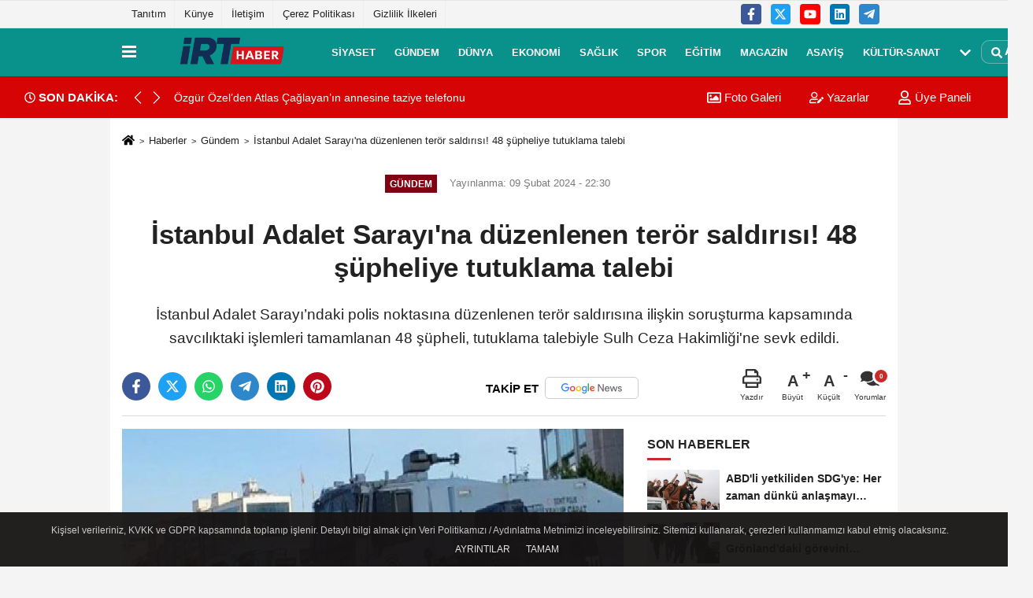

--- FILE ---
content_type: text/html; charset=UTF-8
request_url: https://www.irthaber.com/istanbul-adalet-sarayina-duzenlenen-teror-saldirisi-48-supheliye-tutuklama-talebi/55516/
body_size: 11361
content:
 <!DOCTYPE html> <html lang="tr-TR"><head> <meta name="format-detection" content="telephone=no"/> <meta id="meta-viewport" name="viewport" content="width=1200"> <meta charset="utf-8"> <title>İstanbul Adalet Sarayı’na düzenlenen terör saldırısı! 48 şüpheliye tutuklama talebi - Gündem - İRT HABER</title> <meta name="title" content="İstanbul Adalet Sarayı&#39;na düzenlenen terör saldırısı! 48 şüpheliye tutuklama talebi - Gündem - İRT HABER"> <meta name="description" content="İstanbul Adalet Sarayı&#39;ndaki polis noktasına düzenlenen terör saldırısına ilişkin soruşturma kapsamında savcılıktaki işlemleri tamamlanan 48 şüpheli,..."> <meta name="datePublished" content="2024-02-09T22:30:09+03:00"> <meta name="dateModified" content="2024-02-09T22:30:09+03:00"> <meta name="articleSection" content="news"> <link rel="canonical" href="https://www.irthaber.com/istanbul-adalet-sarayina-duzenlenen-teror-saldirisi-48-supheliye-tutuklama-talebi/55516/" /> <link rel="manifest" href="https://www.irthaber.com/manifest.json"> <meta name="robots" content="max-image-preview:large" /> <meta name="robots" content="max-snippet:160"> <link rel="amphtml" href="https://www.irthaber.com/amp/haber/istanbul-adalet-sarayina-duzenlenen-teror-saldirisi-48-supheliye-tutuklama-talebi/55516/"/> <link rel="image_src" type="image/jpeg" href="https://www.irthaber.com/images/haberler/2024/02/istanbul-adalet-sarayina-duzenlenen-teror-saldirisi-48-supheliye-tutuklama-talebi-47VekrWa.jpg"/> <meta http-equiv="content-language" content="tr"/> <meta name="content-language" content="tr"><meta name="apple-mobile-web-app-status-bar-style" content="#ebe7e6"><meta name="msapplication-navbutton-color" content="#ebe7e6"> <meta name="theme-color" content="#ebe7e6"/> <link rel="shortcut icon" type="image/x-icon" href="https://www.irthaber.com/favicon.ico"> <link rel="apple-touch-icon" href="https://www.irthaber.com/favicon.ico"> <meta property="og:site_name" content="https://www.irthaber.com" /> <meta property="og:type" content="article" /> <meta property="og:title" content="İstanbul Adalet Sarayı&#39;na düzenlenen terör saldırısı! 48 şüpheliye tutuklama talebi" /> <meta property="og:url" content="https://www.irthaber.com/istanbul-adalet-sarayina-duzenlenen-teror-saldirisi-48-supheliye-tutuklama-talebi/55516/" /> <meta property="og:description" content="İstanbul Adalet Sarayı&#39;ndaki polis noktasına düzenlenen terör saldırısına ilişkin soruşturma kapsamında savcılıktaki işlemleri tamamlanan 48 şüpheli, tutuklama talebiyle Sulh Ceza Hakimliği&#39;ne sevk edildi."/> <meta property="og:image" content="https://www.irthaber.com/images/haberler/2024/02/istanbul-adalet-sarayina-duzenlenen-teror-saldirisi-48-supheliye-tutuklama-talebi-47VekrWa.jpg" /> <meta property="og:locale" content="tr_TR" /> <meta property="og:image:width" content="641" /> <meta property="og:image:height" content="380" /> <meta property="og:image:alt" content="İstanbul Adalet Sarayı&#39;na düzenlenen terör saldırısı! 48 şüpheliye tutuklama talebi" /> <meta name="twitter:card" content="summary_large_image" /> <meta name="twitter:url" content="https://www.irthaber.com/istanbul-adalet-sarayina-duzenlenen-teror-saldirisi-48-supheliye-tutuklama-talebi/55516/" /> <meta name="twitter:title" content="İstanbul Adalet Sarayı&#39;na düzenlenen terör saldırısı! 48 şüpheliye tutuklama talebi" /> <meta name="twitter:description" content="İstanbul Adalet Sarayı&#39;ndaki polis noktasına düzenlenen terör saldırısına ilişkin soruşturma kapsamında savcılıktaki işlemleri tamamlanan 48 şüpheli, tutuklama talebiyle Sulh Ceza Hakimliği&#39;ne sevk edildi." /> <meta name="twitter:image:src" content="https://www.irthaber.com/images/haberler/2024/02/istanbul-adalet-sarayina-duzenlenen-teror-saldirisi-48-supheliye-tutuklama-talebi-47VekrWa.jpg" /> <meta name="twitter:domain" content="https://www.irthaber.com" /> <link rel="alternate" type="application/rss+xml" title="İstanbul Adalet Sarayı&#39;na düzenlenen terör saldırısı! 48 şüpheliye tutuklama talebi" href="https://www.irthaber.com/rss_gundem_14.xml"/> <script type="text/javascript"> var facebookApp = ''; var facebookAppVersion = 'v10.0'; var twitter_username = ''; var reklamtime = "10000"; var domainname = "https://www.irthaber.com"; var splashcookie = null; var splashtime = null;	var _TOKEN = "1cb76e1ac6e1c9fbc71a66a4abb16aa4"; </script><link rel="preload" as="style" href="https://www.irthaber.com/template/prime/assets/css/app.css?v=2025082410111720251006183339" /><link rel="stylesheet" type="text/css" media='all' href="https://www.irthaber.com/template/prime/assets/css/app.css?v=2025082410111720251006183339"/> <link rel="preload" as="script" href="https://www.irthaber.com/template/prime/assets/js/app.js?v=2025082410111720251006183339" /><script src="https://www.irthaber.com/template/prime/assets/js/app.js?v=2025082410111720251006183339"></script> <script src="https://www.irthaber.com/template/prime/assets/js/sticky.sidebar.js?v=2025082410111720251006183339"></script> <script src="https://www.irthaber.com/template/prime/assets/js/libs/swiper/swiper.js?v=2025082410111720251006183339" defer></script> <script src="https://www.irthaber.com/template/prime/assets/js/print.min.js?v=2025082410111720251006183339" defer></script> <script src="https://www.irthaber.com/reg-sw.js?v=2025082410111720251006183339" defer></script> <script data-schema="organization" type="application/ld+json"> { "@context": "https://schema.org", "@type": "Organization", "name": "İRT HABER", "url": "https://www.irthaber.com", "logo": { "@type": "ImageObject",	"url": "https://www.irthaber.com/images/genel/İRTHABER-1.png",	"width": 360, "height": 90}, "sameAs": [ "https://www.facebook.com/irthaber", "https://m.youtube.com/channel/UCNOKQaZ--UlgSy_arb_Xmiw", "https://twitter.com/irthaber", "", "https://www.Linkedin.com/", "https://www.xing.com", "" ] } </script> <script type="application/ld+json"> { "@context": "https://schema.org", "@type": "BreadcrumbList",	"@id": "https://www.irthaber.com/istanbul-adalet-sarayina-duzenlenen-teror-saldirisi-48-supheliye-tutuklama-talebi/55516/#breadcrumb", "itemListElement": [{ "@type": "ListItem", "position": 1, "item": { "@id": "https://www.irthaber.com", "name": "Ana Sayfa" } }, { "@type": "ListItem", "position": 2, "item": {"@id": "https://www.irthaber.com/gundem/","name": "Gündem" } }, { "@type": "ListItem", "position": 3, "item": { "@id": "https://www.irthaber.com/istanbul-adalet-sarayina-duzenlenen-teror-saldirisi-48-supheliye-tutuklama-talebi/55516/", "name": "İstanbul Adalet Sarayı&#39;na düzenlenen terör saldırısı! 48 şüpheliye tutuklama talebi" } }] } </script> <script type="application/ld+json">{ "@context": "https://schema.org", "@type": "NewsArticle",	"inLanguage":"tr-TR", "mainEntityOfPage": { "@type": "WebPage", "@id": "https://www.irthaber.com/istanbul-adalet-sarayina-duzenlenen-teror-saldirisi-48-supheliye-tutuklama-talebi/55516/" }, "headline": "İstanbul Adalet Sarayı&amp;#39;na düzenlenen terör saldırısı! 48 şüpheliye tutuklama talebi", "name": "İstanbul Adalet Sarayı&#39;na düzenlenen terör saldırısı! 48 şüpheliye tutuklama talebi", "articleBody": "İstanbul Adalet Sarayı&#39;ndaki polis noktasına düzenlenen terör saldırısına ilişkin soruşturma kapsamında savcılıktaki işlemleri tamamlanan 48 şüpheli, tutuklama talebiyle Sulh Ceza Hakimliği&#39;ne sevk edildi.Çağlayan&#39;daki İstanbul Adalet Sarayı önündeki polis kontrol noktasına silahla ateş açan terör örgütü DHKP/C üyesi 2 teröristin ölü ele geçirildiği, 1 vatandaşın hayatını kaybettiği ve 3&#39;ü polis 6 kişinin de yaralandığı olayla ilgili gözaltına alınan 96 kişi emniyetteki işlemlerinin ardından adliyeye sevk edilmişti. Etkisiz hale getirilen örgüt üyelerinin çantasından ve üzerlerinden 48 mermi, çok sayıda plastik kelepçe, biber gazı ve niteliği henüz belli olmayan bir düzenek ele geçirilmişti. Teröristlerin çantasından çıkan çok sayıda mermi, çok sayıdaki plastik kelepçe ve biber gazının bulunduğu fotoğraf paylaşıldı.", "articleSection": "Gündem",	"wordCount": 106,	"image": [{	"@type": "ImageObject",	"url": "https://www.irthaber.com/images/haberler/2024/02/istanbul-adalet-sarayina-duzenlenen-teror-saldirisi-48-supheliye-tutuklama-talebi-47VekrWa.jpg",	"height": 720,	"width": 1280 }], "datePublished": "2024-02-09T22:30:09+03:00", "dateModified": "2024-02-09T22:30:09+03:00", "genre": "news",	"isFamilyFriendly":"True",	"publishingPrinciples":"https://www.irthaber.com/gizlilik-ilkesi.html",	"thumbnailUrl": "https://www.irthaber.com/images/haberler/2024/02/istanbul-adalet-sarayina-duzenlenen-teror-saldirisi-48-supheliye-tutuklama-talebi-47VekrWa.jpg", "typicalAgeRange": "7-", "keywords": "",	"author": { "@type": "Person", "name": "İRT HABER",	"url": "https://www.irthaber.com/editor/irt-haber" }, "publisher": { "@type": "Organization", "name": "İRT HABER", "logo": { "@type": "ImageObject", "url": "https://www.irthaber.com/images/genel/İRTHABER-1.png", "width": 360, "height": 90 } }, "description": "İstanbul Adalet Sarayı&#39;ndaki polis noktasına düzenlenen terör saldırısına ilişkin soruşturma kapsamında savcılıktaki işlemleri tamamlanan 48 şüpheli, tutuklama talebiyle Sulh Ceza Hakimliği&#39;ne sevk edildi."
} </script><!-- Google tag (gtag.js) --><script async src="https://www.googletagmanager.com/gtag/js?id=G-79EHJ2179Z"></script><script> window.dataLayer = window.dataLayer || []; function gtag(){dataLayer.push(arguments);} gtag('js', new Date()); gtag('config', 'G-79EHJ2179Z');</script></head><body class=""> <div class="container position-relative"><div class="sabit-reklam fixed-reklam"><div class=" text-center" ><div align="center" class="" id="reklam"><!-- 160X600 --><ins class="adsbygoogle" style="display:block" data-ad-client="ca-pub-7872744974718944" data-ad-slot="4233292506" data-ad-format="auto" data-full-width-responsive="true"></ins><script> (adsbygoogle = window.adsbygoogle || []).push({});</script></div></div></div><div class="sabit-reklam sag-sabit fixed-reklam"><div class=" text-center" ><div align="center" class="" id="reklam"><!-- ESNEK YATAY --><ins class="adsbygoogle" style="display:block" data-ad-client="ca-pub-7872744974718944" data-ad-slot="1044856536" data-ad-format="auto" data-full-width-responsive="true"></ins><script> (adsbygoogle = window.adsbygoogle || []).push({});</script></div></div></div></div> <div class="container-fluid d-md-block d-none header-border"><div class="container d-md-block d-none"><div class="row"><div class="col-md-7"><ul class="nav text-12 float-left"> <li><a class="nav-link-top" href="Tanıtım" title="Tanıtım" >Tanıtım</a></li><li><a class="nav-link-top" href="https://www.irthaber.com/kunyemiz" title="Künye" >Künye</a></li><li><a class="nav-link-top" href="https://www.irthaber.com/irtibat-bilgileri" title="İletişim" >İletişim</a></li><li><a class="nav-link-top" href="https://www.irthaber.com/cerez-politikasi" title="Çerez Politikası" >Çerez Politikası</a></li><li><a class="nav-link-top" href="https://www.irthaber.com/gizlilik-politikasi" title="Gizlilik İlkeleri" >Gizlilik İlkeleri</a></li> </ul></div><div class="col-md-5"><div class="my-1 float-right"> <a href="https://www.facebook.com/irthaber" title="https://www.facebook.com/irthaber" target="_blank" rel="noopener" class="bg-facebook btn btn-icon-top rounded mr-2"><svg width="16" height="16" class="svg-wh"> <use xlink:href="https://www.irthaber.com/template/prime/assets/img/spritesvg.svg#facebook-f" /> </svg> </a> <a href="https://twitter.com/irthaber" title="https://twitter.com/irthaber" target="_blank" rel="noopener" class="bg-twitter btn btn-icon-top rounded mr-2"><svg width="16" height="16" class="svg-wh"> <use xlink:href="https://www.irthaber.com/template/prime/assets/img/spritesvg.svg#twitterx" /> </svg> </a> <a href="https://m.youtube.com/channel/UCNOKQaZ--UlgSy_arb_Xmiw" title="https://m.youtube.com/channel/UCNOKQaZ--UlgSy_arb_Xmiw" target="_blank" rel="noopener" class="bg-youtube btn btn-icon-top rounded mr-2"><svg width="16" height="16" class="svg-wh"> <use xlink:href="https://www.irthaber.com/template/prime/assets/img/spritesvg.svg#youtube" /> </svg> </a> <a href="https://www.Linkedin.com/" title="https://www.Linkedin.com/" target="_blank" rel="noopener" class="bg-linkedin btn btn-icon-top rounded mr-2"><svg width="16" height="16" class="svg-wh"> <use xlink:href="https://www.irthaber.com/template/prime/assets/img/spritesvg.svg#linkedin" /> </svg> </a> <a href="https://www.telegram.com" target="_blank" rel="noopener" class="bg-telegram btn btn-icon-top rounded mr-2" title="https://www.telegram.com"><svg width="16" height="16" class="svg-wh"> <use xlink:href="https://www.irthaber.com/template/prime/assets/img/spritesvg.svg#telegram" /> </svg> </a> </div></div> </div> </div></div> <div class="header-border"></div> <nav class="d-print-none navbar navbar-expand-lg bg-white align-items-center header box-shadow-menu"> <div class="container"><div class="menu" data-toggle="modal" data-target="#menu-aside" data-toggle-class="modal-open-aside"> <span class="menu-item"></span> <span class="menu-item"></span> <span class="menu-item"></span> </div> <a class="navbar-brand logo align-items-center" href="https://www.irthaber.com" title="İrthaber – Son Dakika, Güncel ve Tarafsız Türkiye Haberleri"><picture> <source data-srcset="https://www.irthaber.com/images/genel/İRTHABER-1.webp?v=2025082410111720251006183339" type="image/webp" class="img-fluid logoh"> <source data-srcset="https://www.irthaber.com/images/genel/İRTHABER-1.png?v=2025082410111720251006183339" type="image/jpeg" class="img-fluid logoh"> <img src="https://www.irthaber.com/images/genel/İRTHABER-1.png?v=2025082410111720251006183339" alt="Anasayfa" class="img-fluid logoh" width="100%" height="100%"></picture></a> <ul class="navbar-nav mr-auto font-weight-bolder nav-active-border bottom b-primary d-none d-md-flex"> <li class="nav-item text-uppercase"><a class="nav-link text-uppercase" href="https://www.irthaber.com/siyaset/" title="Siyaset" >Siyaset</a></li><li class="nav-item text-uppercase"><a class="nav-link text-uppercase" href="https://www.irthaber.com/gundem/" title="Gündem" >Gündem</a></li><li class="nav-item text-uppercase"><a class="nav-link text-uppercase" href="https://www.irthaber.com/dunya/" title="Dünya" >Dünya</a></li><li class="nav-item text-uppercase"><a class="nav-link text-uppercase" href="https://www.irthaber.com/ekonomi/" title="Ekonomi" >Ekonomi</a></li><li class="nav-item text-uppercase"><a class="nav-link text-uppercase" href="https://www.irthaber.com/saglik/" title="Sağlık" >Sağlık</a></li><li class="nav-item text-uppercase"><a class="nav-link text-uppercase" href="https://www.irthaber.com/spor/" title="Spor" >Spor</a></li><li class="nav-item text-uppercase"><a class="nav-link text-uppercase" href="https://www.irthaber.com/egitim/" title="Eğitim" >Eğitim</a></li><li class="nav-item text-uppercase"><a class="nav-link text-uppercase" href="https://www.irthaber.com/magazin/" title="Magazin" >Magazin</a></li><li class="nav-item text-uppercase"><a class="nav-link text-uppercase" href="https://www.irthaber.com/asayis/" title="Asayiş" >Asayiş</a></li><li class="nav-item text-uppercase"><a class="nav-link text-uppercase" href="https://www.irthaber.com/kultur-sanat/" title="Kültür-Sanat" >Kültür-Sanat</a></li> <li class="nav-item dropdown dropdown-hover"> <a title="tümü" href="#" class="nav-link text-uppercase"><svg width="16" height="16" class="svg-bl text-16"><use xlink:href="https://www.irthaber.com/template/prime/assets/img/sprite.svg#chevron-down"></use></svg></a> <div class="dropdown-menu px-2 py-2"> <a class="d-block p-1 text-nowrap nav-link" href="https://www.irthaber.com/bilim-teknoloji/" title="Bilim-Teknoloji">Bilim-Teknoloji</a> <a class="d-block p-1 text-nowrap nav-link" href="https://www.irthaber.com/yasam/" title="Yaşam">Yaşam</a> </div> </li> </ul> <ul class="navbar-nav ml-auto align-items-center font-weight-bolder"> <li class="nav-item"><a href="javascript:;" data-toggle="modal" data-target="#search-box" class="search-button nav-link py-1" title="Arama"><svg class="svg-bl" width="14" height="18"> <use xlink:href="https://www.irthaber.com/template/prime/assets/img/spritesvg.svg#search" /> </svg> <span> Ara</span></a></li> </ul> </div></nav></header><div class="container-fluid d-md-block sondakika-bg d-print-none"> <div class="row py-s px-3"> <div class="col-md-5"> <div class="d-flex justify-content-between align-items-center"> <div class="font-weight-bold mr-3 text-nowrap d-none d-md-block text-16 "><svg class="svg-wh-2xx" width="14" height="14"><use xlink:href="https://www.irthaber.com/template/prime/assets/img/sprite.svg#clock"></use></svg> SON DAKİKA:</div> <div class="sondakika"> <div class="swiper-container last-minute"> <div class="swiper-wrapper"> <div class="swiper-slide"> <a href="https://www.irthaber.com/ozgur-ozelden-atlas-caglayanin-annesine-taziye-telefonu/81306/" title="Özgür Özel’den Atlas Çağlayan’ın annesine taziye telefonu" class="d-flex align-items-center text-nowrap text-14"> <div class="text-nowrap last-minute-text">Özgür Özel’den Atlas Çağlayan’ın annesine taziye telefonu</div> </a> </div> <div class="swiper-slide"> <a href="https://www.irthaber.com/cukurovadan-erbile-direkt-ucus-mujdesi/81271/" title="Çukurova’dan Erbil’e direkt uçuş müjdesi" class="d-flex align-items-center text-nowrap text-14"> <div class="text-nowrap last-minute-text">Çukurova’dan Erbil’e direkt uçuş müjdesi</div> </a> </div> <div class="swiper-slide"> <a href="https://www.irthaber.com/mehmet-simsek-new-york-temaslarini-tamamladi/81222/" title="Mehmet Şimşek, New York temaslarını tamamladı" class="d-flex align-items-center text-nowrap text-14"> <div class="text-nowrap last-minute-text">Mehmet Şimşek, New York temaslarını tamamladı</div> </a> </div> <div class="swiper-slide"> <a href="https://www.irthaber.com/gabarda-rekor-uretim-gunluk-81-bin-varil-petrol/81216/" title="Gabar'da rekor üretim: Günlük 81 bin varil petrol" class="d-flex align-items-center text-nowrap text-14"> <div class="text-nowrap last-minute-text">Gabar'da rekor üretim: Günlük 81 bin varil petrol</div> </a> </div> </div> <div class="swiper-button-next"><svg width="18" height="18"><use xlink:href="https://www.irthaber.com/template/prime/assets/img/sprite.svg#chevron-right"></use></svg></div> <div class="swiper-button-prev"><svg width="18" height="18"><use xlink:href="https://www.irthaber.com/template/prime/assets/img/sprite.svg#chevron-left"></use></svg></div> </div> </div> </div> </div> <div class="col-md-7 d-none d-md-block"> <div class="text-right text-16"> <a href="https://www.irthaber.com/foto-galeri/" class="px-3" title="Foto Galeri" ><svg class="svg-whss" width="18" height="18"> <use xlink:href="https://www.irthaber.com/template/prime/assets/img/sprite.svg#image" /> </svg> Foto Galeri</a> <a href="https://www.irthaber.com/kose-yazarlari/" class="px-3" title="Köşe Yazarları" ><svg class="svg-whss" width="18" height="18"> <use xlink:href="https://www.irthaber.com/template/prime/assets/img/sprite.svg#user-edit" /> </svg> Yazarlar</a> <a class="px-3" href="https://www.irthaber.com/kullanici-girisi/" ><svg class="svg-whss" width="18" height="18"> <use xlink:href="https://www.irthaber.com/template/prime/assets/img/sprite.svg#user" /> </svg> Üye Paneli</a> </div> </div> </div></div> <div class="fixed-share bg-white box-shadow is-hidden align-items-center d-flex post-tools px-3"> <span class="bg-facebook post-share share-link" onClick="ShareOnFacebook('https://www.irthaber.com/istanbul-adalet-sarayina-duzenlenen-teror-saldirisi-48-supheliye-tutuklama-talebi/55516/');return false;" title="facebook"><svg width="18" height="18" class="svg-wh"><use xlink:href="https://www.irthaber.com/template/prime/assets/img/sprite.svg?v=1#facebook-f"></use></svg> </span> <span class="bg-twitter post-share share-link" onClick="ShareOnTwitter('https://www.irthaber.com/istanbul-adalet-sarayina-duzenlenen-teror-saldirisi-48-supheliye-tutuklama-talebi/55516/', 'tr', '', 'İstanbul Adalet Sarayı’na düzenlenen terör saldırısı! 48 şüpheliye tutuklama talebi')" title="twitter"><svg width="18" height="18" class="svg-wh"><use xlink:href="https://www.irthaber.com/template/prime/assets/img/sprite.svg?v=1#twitterx"></use></svg></span> <a rel="noopener" class="bg-whatsapp post-share share-link" href="https://api.whatsapp.com/send?text=İstanbul Adalet Sarayı’na düzenlenen terör saldırısı! 48 şüpheliye tutuklama talebi https://www.irthaber.com/istanbul-adalet-sarayina-duzenlenen-teror-saldirisi-48-supheliye-tutuklama-talebi/55516/" title="whatsapp"><svg width="18" height="18" class="svg-wh"><use xlink:href="https://www.irthaber.com/template/prime/assets/img/sprite.svg?v=1#whatsapp"></use></svg></a> <a target="_blank" rel="noopener" class="bg-telegram post-share share-link" href="https://t.me/share/url?url=https://www.irthaber.com/istanbul-adalet-sarayina-duzenlenen-teror-saldirisi-48-supheliye-tutuklama-talebi/55516/&text=İstanbul Adalet Sarayı’na düzenlenen terör saldırısı! 48 şüpheliye tutuklama talebi" title="telegram"><svg width="18" height="18" class="svg-wh"><use xlink:href="https://www.irthaber.com/template/prime/assets/img/sprite.svg?v=1#telegram"></use></svg></a> <a target="_blank" rel="noopener" class="bg-linkedin post-share share-link" href="https://www.linkedin.com/shareArticle?url=https://www.irthaber.com/istanbul-adalet-sarayina-duzenlenen-teror-saldirisi-48-supheliye-tutuklama-talebi/55516/" title="linkedin"><svg width="18" height="18" class="svg-wh"><use xlink:href="https://www.irthaber.com/template/prime/assets/img/sprite.svg?v=1#linkedin"></use></svg></a> <a target="_blank" rel="noopener" class="bg-pinterest post-share share-link" href="https://pinterest.com/pin/create/button/?url=https://www.irthaber.com/istanbul-adalet-sarayina-duzenlenen-teror-saldirisi-48-supheliye-tutuklama-talebi/55516/&media=https://www.irthaber.com/images/haberler/2024/02/istanbul-adalet-sarayina-duzenlenen-teror-saldirisi-48-supheliye-tutuklama-talebi-47VekrWa.jpg&description=İstanbul Adalet Sarayı’na düzenlenen terör saldırısı! 48 şüpheliye tutuklama talebi" title="pinterest"><svg width="18" height="18" class="svg-wh"><use xlink:href="https://www.irthaber.com/template/prime/assets/img/sprite.svg?v=1#pinterest"></use></svg></a> <div class="ml-auto d-flex align-items-center"> <a href="javascript:;" class="font-buyut text-muted text-center font-button plus mr-2"> <span>A</span> <div class="text-10 font-weight-normal">Büyüt</div> </a> <a href="javascript:;" class="font-kucult text-muted text-center font-button mr-2"> <span>A</span> <div class="text-10 font-weight-normal">Küçült</div> </a> <a href="javascript:;" class="text-muted text-center position-relative scroll-go" data-scroll="yorumlar-55516" data-count="0"> <svg class="svg-gr" width="24" height="24"><use xlink:href="https://www.irthaber.com/template/prime/assets/img/sprite.svg?v=1#comments" /></svg> <div class="text-10">Yorumlar</div> </a> </div> </div> <div class="print-body" id="print-55516"> <div class="container py-1 bg-white"> <nav aria-label="breadcrumb"> <ol class="breadcrumb justify-content-left"> <li class="breadcrumb-item"><a href="https://www.irthaber.com" title="Ana Sayfa"><svg class="svg-br-2" width="16" height="16"><use xlink:href="https://www.irthaber.com/template/prime/assets/img/sprite.svg?v=1#home" /></svg></a></li> <li class="breadcrumb-item"><a href="https://www.irthaber.com/arsiv/" title="Arşiv">Haberler</a></li> <li class="breadcrumb-item"><a href="https://www.irthaber.com/gundem/" title="Gündem">Gündem</a></li> <li class="breadcrumb-item active d-md-block d-none" aria-current="page"><a href="https://www.irthaber.com/istanbul-adalet-sarayina-duzenlenen-teror-saldirisi-48-supheliye-tutuklama-talebi/55516/" title="İstanbul Adalet Sarayı&#39;na düzenlenen terör saldırısı! 48 şüpheliye tutuklama talebi">İstanbul Adalet Sarayı&#39;na düzenlenen terör saldırısı! 48 şüpheliye tutuklama talebi</a></li> </ol> </nav> <div id="haberler"> <div class="haber-kapsa print-body" id="print-55516"> <div class="news-start"> <article id="haber-55516"> <div class="text-md-center" > <div class="text-muted text-sm py-2 d-md-flex align-items-center justify-content-center"> <div class="badge badge-lg text-uppercase bg-primary mr-3 my-2 " style="background:#800313 !important;"> Gündem </div> <div class="d-md-block text-12 text-fade"><svg class="svg-gr-2 d-none" width="14" height="14"><use xlink:href="https://www.irthaber.com/template/prime/assets/img/sprite.svg?v=1#clock"></use></svg> Yayınlanma: 09 Şubat 2024 - 22:30 </div> <div class="text-12 ml-md-3 text-fade"> </div> </div> <h1 class="text-36 post-title my-2 py-2 font-weight-bold"> İstanbul Adalet Sarayı&#39;na düzenlenen terör saldırısı! 48 şüpheliye tutuklama talebi </h1> <h2 class="text-2222 mb-0 my-2 py-2 font-weight-normal">İstanbul Adalet Sarayı’ndaki polis noktasına düzenlenen terör saldırısına ilişkin soruşturma kapsamında savcılıktaki işlemleri tamamlanan 48 şüpheli, tutuklama talebiyle Sulh Ceza Hakimliği'ne sevk edildi.</h2> <div class="text-muted text-sm py-2 d-md-none align-items-center d-flex text-nowrap"> <div class="badge badge-lg text-uppercase bg-primary mr-3"> Gündem </div> <div class="text-12"> 09 Şubat 2024 - 22:30 </div> <div class="ml-3 d-none d-md-block text-12"> </div> </div> <div class="fix-socials_btm d-flex d-md-none"> <div class="post-tools"> <a rel="noopener" class="post-share share-link" href="https://www.irthaber.com" title="Ana Sayfa"><svg width="18" height="18" class="svg-wh"><use xlink:href="https://www.irthaber.com/template/prime/assets/img/sprite.svg?v=1#home"></use></svg></a> <span class="bg-facebook post-share share-link" onClick="ShareOnFacebook('https://www.irthaber.com/istanbul-adalet-sarayina-duzenlenen-teror-saldirisi-48-supheliye-tutuklama-talebi/55516/');return false;" title="facebook"><svg width="18" height="18" class="svg-wh"><use xlink:href="https://www.irthaber.com/template/prime/assets/img/sprite.svg?v=1#facebook-f"></use></svg> </span> <span class="bg-twitter post-share share-link" onClick="ShareOnTwitter('https://www.irthaber.com/istanbul-adalet-sarayina-duzenlenen-teror-saldirisi-48-supheliye-tutuklama-talebi/55516/', 'tr', '', 'İstanbul Adalet Sarayı’na düzenlenen terör saldırısı! 48 şüpheliye tutuklama talebi')" title="twitter"><svg width="18" height="18" class="svg-wh"><use xlink:href="https://www.irthaber.com/template/prime/assets/img/sprite.svg?v=1#twitterx"></use></svg> </span> <a target="_blank" rel="noopener" class="bg-whatsapp post-share share-link" href="https://api.whatsapp.com/send?text=İstanbul Adalet Sarayı’na düzenlenen terör saldırısı! 48 şüpheliye tutuklama talebi https://www.irthaber.com/istanbul-adalet-sarayina-duzenlenen-teror-saldirisi-48-supheliye-tutuklama-talebi/55516/" title="whatsapp"><svg width="18" height="18" class="svg-wh"><use xlink:href="https://www.irthaber.com/template/prime/assets/img/sprite.svg?v=1#whatsapp"></use></svg></a> <a target="_blank" rel="noopener" class="bg-telegram post-share share-link" href="https://t.me/share/url?url=https://www.irthaber.com/istanbul-adalet-sarayina-duzenlenen-teror-saldirisi-48-supheliye-tutuklama-talebi/55516/&text=İstanbul Adalet Sarayı’na düzenlenen terör saldırısı! 48 şüpheliye tutuklama talebi" title="telegram"><svg width="18" height="18" class="svg-wh"><use xlink:href="https://www.irthaber.com/template/prime/assets/img/sprite.svg?v=1#telegram"></use></svg></a> <a target="_blank" rel="noopener" class="bg-linkedin post-share share-link" href="https://www.linkedin.com/shareArticle?url=https://www.irthaber.com/istanbul-adalet-sarayina-duzenlenen-teror-saldirisi-48-supheliye-tutuklama-talebi/55516/" title="linkedin"><svg width="18" height="18" class="svg-wh"><use xlink:href="https://www.irthaber.com/template/prime/assets/img/sprite.svg?v=1#linkedin"></use></svg></a> <a target="_blank" rel="noopener" class="bg-pinterest post-share share-link" href="https://pinterest.com/pin/create/button/?url=https://www.irthaber.com/istanbul-adalet-sarayina-duzenlenen-teror-saldirisi-48-supheliye-tutuklama-talebi/55516/&media=https://www.irthaber.com/images/haberler/2024/02/istanbul-adalet-sarayina-duzenlenen-teror-saldirisi-48-supheliye-tutuklama-talebi-47VekrWa.jpg&description=İstanbul Adalet Sarayı’na düzenlenen terör saldırısı! 48 şüpheliye tutuklama talebi" title="pinterest"><svg width="18" height="18" class="svg-wh"><use xlink:href="https://www.irthaber.com/template/prime/assets/img/sprite.svg?v=1#pinterest"></use></svg></a> <div class="ml-5 ml-auto d-flex align-items-center"> <a href="javascript:;" class="text-muted text-center position-relative scroll-go d-md-inline-block " data-scroll="yorumlar-55516" data-count="0"> <svg class="svg-gr" width="24" height="24"><use xlink:href="https://www.irthaber.com/template/prime/assets/img/sprite.svg?v=1#comments" /></svg> <div class="text-10">Yorumlar</div> </a> </div> </div></div> <div class="post-tools my-3 d-flex d-print-none flex-scroll flex-wrap"> <span class="bg-facebook post-share share-link" onClick="ShareOnFacebook('https://www.irthaber.com/istanbul-adalet-sarayina-duzenlenen-teror-saldirisi-48-supheliye-tutuklama-talebi/55516/');return false;" title="facebook"><svg width="18" height="18" class="svg-wh"><use xlink:href="https://www.irthaber.com/template/prime/assets/img/sprite.svg?v=1#facebook-f"></use></svg> </span> <span class="bg-twitter post-share share-link" onClick="ShareOnTwitter('https://www.irthaber.com/istanbul-adalet-sarayina-duzenlenen-teror-saldirisi-48-supheliye-tutuklama-talebi/55516/', 'tr', '', 'İstanbul Adalet Sarayı’na düzenlenen terör saldırısı! 48 şüpheliye tutuklama talebi')" title="twitter"><svg width="18" height="18" class="svg-wh"><use xlink:href="https://www.irthaber.com/template/prime/assets/img/sprite.svg?v=1#twitterx"></use></svg> </span> <a target="_blank" rel="noopener" class="bg-whatsapp post-share share-link" href="https://api.whatsapp.com/send?text=İstanbul Adalet Sarayı’na düzenlenen terör saldırısı! 48 şüpheliye tutuklama talebi https://www.irthaber.com/istanbul-adalet-sarayina-duzenlenen-teror-saldirisi-48-supheliye-tutuklama-talebi/55516/" title="whatsapp"><svg width="18" height="18" class="svg-wh"><use xlink:href="https://www.irthaber.com/template/prime/assets/img/sprite.svg?v=1#whatsapp"></use></svg></a> <a target="_blank" rel="noopener" class="bg-telegram post-share share-link" href="https://t.me/share/url?url=https://www.irthaber.com/istanbul-adalet-sarayina-duzenlenen-teror-saldirisi-48-supheliye-tutuklama-talebi/55516/&text=İstanbul Adalet Sarayı’na düzenlenen terör saldırısı! 48 şüpheliye tutuklama talebi" title="telegram"><svg width="18" height="18" class="svg-wh"><use xlink:href="https://www.irthaber.com/template/prime/assets/img/sprite.svg?v=1#telegram"></use></svg></a> <a target="_blank" rel="noopener" class="bg-linkedin post-share share-link" href="https://www.linkedin.com/shareArticle?url=https://www.irthaber.com/istanbul-adalet-sarayina-duzenlenen-teror-saldirisi-48-supheliye-tutuklama-talebi/55516/" title="linkedin"><svg width="18" height="18" class="svg-wh"><use xlink:href="https://www.irthaber.com/template/prime/assets/img/sprite.svg?v=1#linkedin"></use></svg></a> <a target="_blank" rel="noopener" class="bg-pinterest post-share share-link" href="https://pinterest.com/pin/create/button/?url=https://www.irthaber.com/istanbul-adalet-sarayina-duzenlenen-teror-saldirisi-48-supheliye-tutuklama-talebi/55516/&media=https://www.irthaber.com/images/haberler/2024/02/istanbul-adalet-sarayina-duzenlenen-teror-saldirisi-48-supheliye-tutuklama-talebi-47VekrWa.jpg&description=İstanbul Adalet Sarayı’na düzenlenen terör saldırısı! 48 şüpheliye tutuklama talebi" title="pinterest"><svg width="18" height="18" class="svg-wh"><use xlink:href="https://www.irthaber.com/template/prime/assets/img/sprite.svg?v=1#pinterest"></use></svg></a> <a rel="noopener" href="https://news.google.com/publications/CAAqBwgKMOGcsgsw7rfJAw?hl=tr&gl=TR&ceid=TR%3Atr" target="_blank" class="float-right googlenewsm-btn" title="TAKİP ET"><span>TAKİP ET</span><img src="https://www.irthaber.com/images/template/google-news.svg" alt="TAKİP ET" width="110" height="28"></a> <div class="ml-5 ml-auto d-flex align-items-center"> <a href="javascript:;" class="text-muted text-center mr-4 printer d-none d-md-inline-block" name="print55516" id="55516" title="Yazdır"> <svg class="svg-gr" width="24" height="24"><use xlink:href="https://www.irthaber.com/template/prime/assets/img/sprite.svg?v=1#print" /></svg> <div class="text-10">Yazdır</div> </a> <a href="javascript:;" class="font-buyut text-muted text-center font-button plus mr-2"> <span>A</span> <div class="text-10 font-weight-normal">Büyüt</div> </a> <a href="javascript:;" class="font-kucult text-muted text-center font-button mr-2"> <span>A</span> <div class="text-10 font-weight-normal">Küçült</div> </a> <a href="javascript:;" class="text-muted text-center position-relative scroll-go d-none d-md-inline-block " data-scroll="yorumlar-55516" data-count="0"> <svg class="svg-gr" width="24" height="24"><use xlink:href="https://www.irthaber.com/template/prime/assets/img/sprite.svg?v=1#comments" /></svg> <div class="text-10">Yorumlar</div> </a> </div> </div> </div> <div class="border-bottom my-3"></div> <div class="row"> <div class="col-md-8"> <div class="lazy mb-4 responsive-image"> <a href="https://www.irthaber.com/images/haberler/2024/02/istanbul-adalet-sarayina-duzenlenen-teror-saldirisi-48-supheliye-tutuklama-talebi-47VekrWa.jpg" title="İstanbul Adalet Sarayı’na düzenlenen terör saldırısı! 48 şüpheliye tutuklama talebi"><img src="https://www.irthaber.com/template/prime/assets/img/641x380.jpg?v=2025082410111720251006183339" data-src="https://www.irthaber.com/images/haberler/2024/02/istanbul-adalet-sarayina-duzenlenen-teror-saldirisi-48-supheliye-tutuklama-talebi-47VekrWa.jpg" width="1280" height="720" alt="İstanbul Adalet Sarayı’na düzenlenen terör saldırısı! 48 şüpheliye tutuklama talebi" class="img-fluid lazy"/></a> </div> <div class="post-body my-3"> <div class=" text-center" ><div align="center" class="mb15" id="reklam"><script async src="https://pagead2.googlesyndication.com/pagead/js/adsbygoogle.js?client=ca-pub-7872744974718944" crossorigin="anonymous"></script></div></div> <div class="detay" property="articleBody">
İstanbul Adalet Sarayı’ndaki polis noktasına düzenlenen terör saldırısına ilişkin soruşturma kapsamında savcılıktaki işlemleri tamamlanan 48 şüpheli, tutuklama talebiyle Sulh Ceza Hakimliği'ne sevk edildi.</p><div><div><img src="https://image.milimaj.com/i/milliyet/75/770x0/65c65e9df974e2765d47e93b.jpg"/></img></div></div></p>Çağlayan'daki İstanbul Adalet Sarayı önündeki polis kontrol noktasına silahla ateş açan terör örgütü DHKP/C üyesi 2 teröristin ölü ele geçirildiği, 1 vatandaşın hayatını kaybettiği ve 3'ü polis 6 kişinin de yaralandığı olayla ilgili gözaltına alınan 96 kişi emniyetteki işlemlerinin ardından adliyeye sevk edilmişti. Etkisiz hale getirilen örgüt üyelerinin çantasından ve üzerlerinden 48 mermi, çok sayıda plastik kelepçe, biber gazı ve niteliği henüz belli olmayan bir düzenek ele geçirilmişti. Teröristlerin çantasından çıkan çok sayıda mermi, çok sayıdaki plastik kelepçe ve biber gazının bulunduğu fotoğraf paylaşıldı.</p> </div> <div class=" text-center" ><div align="center" class="mb15" id="reklam"><!-- ESNEK YATAY --><ins class="adsbygoogle" style="display:block" data-ad-client="ca-pub-7872744974718944" data-ad-slot="1044856536" data-ad-format="auto" data-full-width-responsive="true"></ins><script> (adsbygoogle = window.adsbygoogle || []).push({});</script></div></div> </div> <div class="my-3 py-1 d-print-none commenttab" id="yorumlar-55516"> <div class="b-t"> <div class="nav-active-border b-primary top"> <ul class="nav font-weight-bold align-items-center" id="myTab" role="tablist"> <li class="nav-item" role="tab" aria-selected="false"> <a class="nav-link py-3 active" id="comments-tab-55516" data-toggle="tab" href="#comments-55516"><span class="d-md-block text-16">YORUMLAR</span></a> </li> </ul> </div> </div> <div class="tab-content"> <div class="tab-pane show active" id="comments-55516"> <div class="my-3"> <div class="commentResult"></div> <form class="contact_form commentstyle" action="" onsubmit="return tumeva.commentSubmit(this)" name="yorum"> <div class="reply my-2" id="kim" style="display:none;"><strong> <span></span> </strong> adlı kullanıcıya cevap <a href="#" class="notlikeid reply-comment-cancel">x</a> </div> <div class="form-group"> <textarea onkeyup="textCounterJS(this.form.Yorum,this.form.remLensoz,1000);" id="yorum" type="text" minlength="10" name="Yorum" required="required" class="form-control pb-4" placeholder="Kanunlara aykırı, konuyla ilgisi olmayan, küfür içeren yorumlar onaylanmamaktadır.IP adresiniz kaydedilmektedir."></textarea> <label for="remLensoz"> <input autocomplete="off" class="commentbgr text-12 border-0 py-2 px-1" readonly id="remLensoz" name="remLensoz" type="text" maxlength="3" value="2000 karakter"/> </label> <script type="text/javascript"> function textCounterJS(field, cntfield, maxlimit) { if (field.value.length > maxlimit) field.value = field.value.substring(0, maxlimit); else cntfield.value = (maxlimit - field.value.length).toString().concat(' karakter'); } </script> </div> <div class="row"> <div class="col-md-6"> <div class="form-group"> <input autocomplete="off" type="text" maxlength="75" name="AdSoyad" class="form-control" id="adsoyad" required placeholder="Ad / Soyad"> </div> </div> <div class="col-md-6"> <div class="form-group"> <input autocomplete="off" type="email" maxlength="120" name="Email" required class="form-control" id="email" placeholder="Email"> </div> </div> </div> <input type="hidden" name="Baglanti" value="0" class="YorumId"/> <input type="hidden" name="Durum" value="YorumGonder"/> <input type="hidden" name="VeriId" value="55516"/> <input type="hidden" name="Tip" value="1"/> <input type="hidden" name="show" value="20260118"/> <input type="hidden" name="token" value="1cb76e1ac6e1c9fbc71a66a4abb16aa4"> <button id="send" type="submit" class="text-14 btn btn-sm btn-primary px-4 font-weight-bold"> Gönder</button> </form> </div> <!-- yorumlar --> </div> </div></div> <div class="heading d-print-none py-3">İlginizi Çekebilir</div><div class="row row-sm list-grouped d-print-none"> <div class="col-md-6"> <div class="list-item block"> <a href="https://www.irthaber.com/abdli-yetkiliden-sdgye-her-zaman-dunku-anlasmayi-kabul-ediyorsunuz/81319/" title="ABD'li yetkiliden SDG'ye: Her zaman dünkü anlaşmayı kabul ediyorsunuz"><picture> <source data-srcset="https://www.irthaber.com/images/haberler/2026/01/t_abdli-yetkiliden-sdgye-her-zaman-dunku-anlasmayi-kabul-ediyorsunuz-MnWRbjDS.jpg" type="image/webp" class="img-fluid"> <source data-srcset="https://www.irthaber.com/images/haberler/2026/01/t_abdli-yetkiliden-sdgye-her-zaman-dunku-anlasmayi-kabul-ediyorsunuz-MnWRbjDS.jpg" type="image/jpeg" class="img-fluid"> <img src="https://www.irthaber.com/template/prime/assets/img/313x170.jpg?v=2025082410111720251006183339" data-src="https://www.irthaber.com/images/haberler/2026/01/t_abdli-yetkiliden-sdgye-her-zaman-dunku-anlasmayi-kabul-ediyorsunuz-MnWRbjDS.jpg" alt="ABD'li yetkiliden SDG'ye: Her zaman dünkü anlaşmayı kabul ediyorsunuz" class="img-fluid lazy maxh3" width="384" height="208"></picture></a> <div class="list-content"> <div class="list-body h-2x"><a href="https://www.irthaber.com/abdli-yetkiliden-sdgye-her-zaman-dunku-anlasmayi-kabul-ediyorsunuz/81319/" title="ABD'li yetkiliden SDG'ye: Her zaman dünkü anlaşmayı kabul ediyorsunuz" class="list-title mt-1">ABD'li yetkiliden SDG'ye: Her zaman dünkü anlaşmayı kabul ediyorsunuz</a> </div> </div> </div> </div> <div class="col-md-6"> <div class="list-item block"> <a href="https://www.irthaber.com/corumda-korkunc-olay-yasli-cift-evlerinde-olu-bulundu/81311/" title="Çorum'da korkunç olay. Yaşlı çift evlerinde ölü bulundu"><picture> <source data-srcset="https://www.irthaber.com/images/haberler/2026/01/t_corumda-korkunc-olay-yasli-cift-evlerinde-olu-bulundu-IqZyKMna.jpg" type="image/webp" class="img-fluid"> <source data-srcset="https://www.irthaber.com/images/haberler/2026/01/t_corumda-korkunc-olay-yasli-cift-evlerinde-olu-bulundu-IqZyKMna.jpg" type="image/jpeg" class="img-fluid"> <img src="https://www.irthaber.com/template/prime/assets/img/313x170.jpg?v=2025082410111720251006183339" data-src="https://www.irthaber.com/images/haberler/2026/01/t_corumda-korkunc-olay-yasli-cift-evlerinde-olu-bulundu-IqZyKMna.jpg" alt="Çorum'da korkunç olay. Yaşlı çift evlerinde ölü bulundu" class="img-fluid lazy maxh3" width="384" height="208"></picture></a> <div class="list-content"> <div class="list-body h-2x"><a href="https://www.irthaber.com/corumda-korkunc-olay-yasli-cift-evlerinde-olu-bulundu/81311/" title="Çorum'da korkunç olay. Yaşlı çift evlerinde ölü bulundu" class="list-title mt-1">Çorum'da korkunç olay. Yaşlı çift evlerinde ölü bulundu</a> </div> </div> </div> </div> <div class="col-md-6"> <div class="list-item block"> <a href="https://www.irthaber.com/mardinde-kar-yagisi-etkili-oluyor/81308/" title="Mardin’de kar yağışı etkili oluyor"><picture> <source data-srcset="https://www.irthaber.com/images/haberler/2026/01/t_mardinde-kar-yagisi-etkili-oluyor-bawTga13.jpg" type="image/webp" class="img-fluid"> <source data-srcset="https://www.irthaber.com/images/haberler/2026/01/t_mardinde-kar-yagisi-etkili-oluyor-bawTga13.jpg" type="image/jpeg" class="img-fluid"> <img src="https://www.irthaber.com/template/prime/assets/img/313x170.jpg?v=2025082410111720251006183339" data-src="https://www.irthaber.com/images/haberler/2026/01/t_mardinde-kar-yagisi-etkili-oluyor-bawTga13.jpg" alt="Mardin’de kar yağışı etkili oluyor" class="img-fluid lazy maxh3" width="384" height="208"></picture></a> <div class="list-content"> <div class="list-body h-2x"><a href="https://www.irthaber.com/mardinde-kar-yagisi-etkili-oluyor/81308/" title="Mardin’de kar yağışı etkili oluyor" class="list-title mt-1">Mardin’de kar yağışı etkili oluyor</a> </div> </div> </div> </div> <div class="col-md-6"> <div class="list-item block"> <a href="https://www.irthaber.com/uc-ay-once-evlenen-helinin-supheli-olumu-kocasi-gozaltinda/81298/" title="Üç ay önce evlenen Helin'in şüpheli ölümü. Kocası gözaltında"><picture> <source data-srcset="https://www.irthaber.com/images/haberler/2026/01/t_uc-ay-once-evlenen-helinin-supheli-olumu-kocasi-gozaltinda-luDf2pXu.jpg" type="image/webp" class="img-fluid"> <source data-srcset="https://www.irthaber.com/images/haberler/2026/01/t_uc-ay-once-evlenen-helinin-supheli-olumu-kocasi-gozaltinda-luDf2pXu.jpg" type="image/jpeg" class="img-fluid"> <img src="https://www.irthaber.com/template/prime/assets/img/313x170.jpg?v=2025082410111720251006183339" data-src="https://www.irthaber.com/images/haberler/2026/01/t_uc-ay-once-evlenen-helinin-supheli-olumu-kocasi-gozaltinda-luDf2pXu.jpg" alt="Üç ay önce evlenen Helin'in şüpheli ölümü. Kocası gözaltında" class="img-fluid lazy maxh3" width="384" height="208"></picture></a> <div class="list-content"> <div class="list-body h-2x"><a href="https://www.irthaber.com/uc-ay-once-evlenen-helinin-supheli-olumu-kocasi-gozaltinda/81298/" title="Üç ay önce evlenen Helin'in şüpheli ölümü. Kocası gözaltında" class="list-title mt-1">Üç ay önce evlenen Helin'in şüpheli ölümü. Kocası gözaltında</a> </div> </div> </div> </div> </div></div> <div class="col-md-4 d-print-none sidebar55516"><div class="heading my-2">Son Haberler</div> <div class="list-grid"> <a href="https://www.irthaber.com/abdli-yetkiliden-sdgye-her-zaman-dunku-anlasmayi-kabul-ediyorsunuz/81319/" title="ABD'li yetkiliden SDG'ye: Her zaman dünkü anlaşmayı kabul ediyorsunuz" class="list-item mb-0 py-2"> <picture> <source data-srcset="https://www.irthaber.com/images/haberler/2026/01/t_abdli-yetkiliden-sdgye-her-zaman-dunku-anlasmayi-kabul-ediyorsunuz-MnWRbjDS.jpg" type="image/webp"> <source data-srcset="https://www.irthaber.com/images/haberler/2026/01/t_abdli-yetkiliden-sdgye-her-zaman-dunku-anlasmayi-kabul-ediyorsunuz-MnWRbjDS.jpg" type="image/jpeg"> <img src="https://www.irthaber.com/template/prime/assets/img/92x50-l.jpg?v=2025082410111720251006183339" data-src="https://www.irthaber.com/images/haberler/2026/01/t_abdli-yetkiliden-sdgye-her-zaman-dunku-anlasmayi-kabul-ediyorsunuz-MnWRbjDS.jpg" alt="ABD'li yetkiliden SDG'ye: Her zaman dünkü anlaşmayı kabul ediyorsunuz" class="img-fluid lazy w-92 mh-50px" width="92" height="50"></picture> <div class="list-content py-0 ml-2"> <div class="list-body h-2x"> <div class="list-title h-2x text-topnews text-15 lineblockh"> ABD'li yetkiliden SDG'ye: Her zaman dünkü anlaşmayı kabul ediyorsunuz </div> </div> </div> </a> <a href="https://www.irthaber.com/alman-askerleri-gronlanddaki-gorevini-tamamlayarak-ayriliyor/81318/" title="Alman askerleri Grönland'daki görevini tamamlayarak ayrılıyor" class="list-item mb-0 py-2"> <picture> <source data-srcset="https://www.irthaber.com/images/haberler/2026/01/t_alman-askerleri-gronlanddaki-gorevini-tamamlayarak-ayriliyor-JUTmnXt3.jpg" type="image/webp"> <source data-srcset="https://www.irthaber.com/images/haberler/2026/01/t_alman-askerleri-gronlanddaki-gorevini-tamamlayarak-ayriliyor-JUTmnXt3.jpg" type="image/jpeg"> <img src="https://www.irthaber.com/template/prime/assets/img/92x50-l.jpg?v=2025082410111720251006183339" data-src="https://www.irthaber.com/images/haberler/2026/01/t_alman-askerleri-gronlanddaki-gorevini-tamamlayarak-ayriliyor-JUTmnXt3.jpg" alt="Alman askerleri Grönland'daki görevini tamamlayarak ayrılıyor" class="img-fluid lazy w-92 mh-50px" width="92" height="50"></picture> <div class="list-content py-0 ml-2"> <div class="list-body h-2x"> <div class="list-title h-2x text-topnews text-15 lineblockh"> Alman askerleri Grönland'daki görevini tamamlayarak ayrılıyor </div> </div> </div> </a> <a href="https://www.irthaber.com/berlinde-elektrik-sebekesine-sabotaj-yapanlari-ihbar-edene-odul-verilecek/81317/" title="Berlin'de elektrik şebekesine sabotaj yapanları ihbar edene ödül verilecek" class="list-item mb-0 py-2"> <picture> <source data-srcset="https://www.irthaber.com/images/haberler/2026/01/t_berlinde-elektrik-sebekesine-sabotaj-yapanlari-ihbar-edene-odul-verilecek-pB5T7Dfl.jpg" type="image/webp"> <source data-srcset="https://www.irthaber.com/images/haberler/2026/01/t_berlinde-elektrik-sebekesine-sabotaj-yapanlari-ihbar-edene-odul-verilecek-pB5T7Dfl.jpg" type="image/jpeg"> <img src="https://www.irthaber.com/template/prime/assets/img/92x50-l.jpg?v=2025082410111720251006183339" data-src="https://www.irthaber.com/images/haberler/2026/01/t_berlinde-elektrik-sebekesine-sabotaj-yapanlari-ihbar-edene-odul-verilecek-pB5T7Dfl.jpg" alt="Berlin'de elektrik şebekesine sabotaj yapanları ihbar edene ödül verilecek" class="img-fluid lazy w-92 mh-50px" width="92" height="50"></picture> <div class="list-content py-0 ml-2"> <div class="list-body h-2x"> <div class="list-title h-2x text-topnews text-15 lineblockh"> Berlin'de elektrik şebekesine sabotaj yapanları ihbar edene ödül verilecek </div> </div> </div> </a> <a href="https://www.irthaber.com/salih-ozcandan-gelecegi-hakkinda-aciklama/81316/" title="Salih Özcan'dan geleceği hakkında açıklama" class="list-item mb-0 py-2"> <picture> <source data-srcset="https://www.irthaber.com/images/haberler/2026/01/t_salih-ozcandan-gelecegi-hakkinda-aciklama-z6wYDjce.jpg" type="image/webp"> <source data-srcset="https://www.irthaber.com/images/haberler/2026/01/t_salih-ozcandan-gelecegi-hakkinda-aciklama-z6wYDjce.jpg" type="image/jpeg"> <img src="https://www.irthaber.com/template/prime/assets/img/92x50-l.jpg?v=2025082410111720251006183339" data-src="https://www.irthaber.com/images/haberler/2026/01/t_salih-ozcandan-gelecegi-hakkinda-aciklama-z6wYDjce.jpg" alt="Salih Özcan'dan geleceği hakkında açıklama" class="img-fluid lazy w-92 mh-50px" width="92" height="50"></picture> <div class="list-content py-0 ml-2"> <div class="list-body h-2x"> <div class="list-title h-2x text-topnews text-15 lineblockh"> Salih Özcan'dan geleceği hakkında açıklama </div> </div> </div> </a> <a href="https://www.irthaber.com/gumruk-vergisi-getirdigi-8-ab-ulkesi-trumpa-ortak-aciklamayla-tepki-gosterdi/81315/" title="Gümrük vergisi getirdiği 8 AB ülkesi, Trump'a ortak açıklamayla tepki gösterdi" class="list-item mb-0 py-2"> <picture> <source data-srcset="https://www.irthaber.com/images/haberler/2026/01/t_gumruk-vergisi-getirdigi-8-ab-ulkesi-trumpa-ortak-aciklamayla-tepki-gosterdi-XqmgVR8z.jpg" type="image/webp"> <source data-srcset="https://www.irthaber.com/images/haberler/2026/01/t_gumruk-vergisi-getirdigi-8-ab-ulkesi-trumpa-ortak-aciklamayla-tepki-gosterdi-XqmgVR8z.jpg" type="image/jpeg"> <img src="https://www.irthaber.com/template/prime/assets/img/92x50-l.jpg?v=2025082410111720251006183339" data-src="https://www.irthaber.com/images/haberler/2026/01/t_gumruk-vergisi-getirdigi-8-ab-ulkesi-trumpa-ortak-aciklamayla-tepki-gosterdi-XqmgVR8z.jpg" alt="Gümrük vergisi getirdiği 8 AB ülkesi, Trump'a ortak açıklamayla tepki gösterdi" class="img-fluid lazy w-92 mh-50px" width="92" height="50"></picture> <div class="list-content py-0 ml-2"> <div class="list-body h-2x"> <div class="list-title h-2x text-topnews text-15 lineblockh"> Gümrük vergisi getirdiği 8 AB ülkesi, Trump'a ortak açıklamayla... </div> </div> </div> </a> </div> </div> </div> <div style="display:none;"> <div id="news-nextprev" class="group" style="display: block;"> <div id="prevNewsUrl" class="leftNewsDetailArrow" data-url="https://www.irthaber.com/besiktas-al-musrati-transferini-acikladi/55515/"> <a href="https://www.irthaber.com/besiktas-al-musrati-transferini-acikladi/55515/" class="leftArrow prev"> <div class="leftTextImgWrap" style="display: none; opacity: 1;"> <div class="lText nwstle">Beşiktaş, Al-Musrati transferini açıkladı!</div> </div> </a> </div> <div id="nextNewsUrl" class="rightNewsDetailArrow" data-url="https://www.irthaber.com/besiktas-al-musrati-transferini-acikladi/55515/"> <a href="https://www.irthaber.com/besiktas-al-musrati-transferini-acikladi/55515/" class="rightArrow next"> <div class="rightTextImgWrap" style="display: none; opacity: 1;"> <div class="rText nwstle">Beşiktaş, Al-Musrati transferini açıkladı!</div> </div> </a> <a href="https://www.irthaber.com/besiktas-al-musrati-transferini-acikladi/55515/" id="sonrakiHaber"></a> </div> </div> <script> $(document).ready(function () { $('.sidebar55516').theiaStickySidebar({ additionalMarginTop: 70, additionalMarginBottom: 20 });}); </script> </div></article> </div> </div> </div> <div class="page-load-status"> <div class="loader-ellips infinite-scroll-request"> <span class="loader-ellips__dot"></span> <span class="loader-ellips__dot"></span> <span class="loader-ellips__dot"></span> <span class="loader-ellips__dot"></span> </div> <p class="infinite-scroll-last"></p> <p class="infinite-scroll-error"></p></div> </div> </div> </div> <div class="modal" id="search-box" data-backdrop="true" aria-hidden="true"> <div class="modal-dialog modal-lg modal-dialog-centered"> <div class="modal-content bg-transparent"> <div class="modal-body p-0"> <a href="javascript:;" data-dismiss="modal" title="Kapat" class="float-right ml-3 d-flex text-white mb-3 font-weight-bold"><svg class="svg-wh fa-4x" width="18" height="18"> <use xlink:href="https://www.irthaber.com/template/prime/assets/img/spritesvg.svg#times" /> </svg></a> <form role="search" action="https://www.irthaber.com/template/prime/search.php" method="post"> <input id="arama-input" required minlength="3" autocomplete="off" type="text" name="q" placeholder="Lütfen aramak istediğiniz kelimeyi yazınız." class="form-control py-3 px-4 border-0"> <input type="hidden" name="type" value="1" > <input type="hidden" name="token" value="5e82f66c490e07b5ac18353095a6ad73"></form> <div class="text-white mt-3 mx-3"></div> </div> </div> </div></div> <div class="modal fade" id="menu-aside" data-backdrop="true" aria-hidden="true"> <div class="modal-dialog modal-left w-xxl mobilmenuheader"> <div class="d-flex flex-column h-100"> <div class="navbar px-md-5 px-3 py-3 d-flex"> <a href="javascript:;" data-dismiss="modal" class="ml-auto"> <svg class="svg-w fa-3x" width="18" height="18"> <use xlink:href="https://www.irthaber.com/template/prime/assets/img/spritesvg.svg#times" /> </svg> </a> </div> <div class="px-md-5 px-3 py-2 scrollable hover flex"> <div class="nav flex-column"> <div class="nav-item"> <a class="nav-link pl-0 py-2" href="https://www.irthaber.com" title="Ana Sayfa">Ana Sayfa</a></div> <div class="nav-item"><a class="nav-link pl-0 py-2" href="https://www.irthaber.com/siyaset/" title="Siyaset" >Siyaset</a></div><div class="nav-item"><a class="nav-link pl-0 py-2" href="https://www.irthaber.com/gundem/" title="Gündem" >Gündem</a></div><div class="nav-item"><a class="nav-link pl-0 py-2" href="https://www.irthaber.com/dunya/" title="Dünya" >Dünya</a></div><div class="nav-item"><a class="nav-link pl-0 py-2" href="https://www.irthaber.com/ekonomi/" title="Ekonomi" >Ekonomi</a></div><div class="nav-item"><a class="nav-link pl-0 py-2" href="https://www.irthaber.com/saglik/" title="Sağlık" >Sağlık</a></div><div class="nav-item"><a class="nav-link pl-0 py-2" href="https://www.irthaber.com/spor/" title="Spor" >Spor</a></div><div class="nav-item"><a class="nav-link pl-0 py-2" href="https://www.irthaber.com/egitim/" title="Eğitim" >Eğitim</a></div><div class="nav-item"><a class="nav-link pl-0 py-2" href="https://www.irthaber.com/magazin/" title="Magazin" >Magazin</a></div><div class="nav-item"><a class="nav-link pl-0 py-2" href="https://www.irthaber.com/asayis/" title="Asayiş" >Asayiş</a></div><div class="nav-item"><a class="nav-link pl-0 py-2" href="https://www.irthaber.com/kultur-sanat/" title="Kültür-Sanat" >Kültür-Sanat</a></div><div class="nav-item"><a class="nav-link pl-0 py-2" href="https://www.irthaber.com/bilim-teknoloji/" title="Bilim-Teknoloji" >Bilim-Teknoloji</a></div><div class="nav-item"><a class="nav-link pl-0 py-2" href="https://www.irthaber.com/yasam/" title="Yaşam" >Yaşam</a></div> <div class="nav-item"><a class="nav-link pl-0 py-2" href="https://www.irthaber.com/kose-yazarlari/" title="Köşe Yazarları">Köşe Yazarları</a></div> <div class="nav-item"> <a class="nav-link pl-0 py-2" href="https://www.irthaber.com/foto-galeri/" title=" Foto Galeri">Foto Galeri</a> </div> <div class="nav-item"><a class="nav-link pl-0 py-2" href="https://www.irthaber.com/biyografiler/" title="Biyografiler">Biyografiler</a></div> <div class="nav-item"><a class="nav-link pl-0 py-2" href="https://www.irthaber.com/yerel-haberler/" title="Yerel Haberler">Yerel Haberler</a></div> <div class="nav-item"><a class="nav-link pl-0 py-2" href="https://www.irthaber.com/kullanici-girisi/" >Üye Paneli</a></div> <div class="nav-item"><a class="nav-link pl-0 py-2" href="https://www.irthaber.com/gunun-haberleri/" title="Günün Haberleri">Günün Haberleri</a></div> <div class="nav-item"><a class="nav-link pl-0 py-2" href="https://www.irthaber.com/arsiv/" title="Arşiv"> Arşiv</a></div> <div class="nav-item"><a class="nav-link pl-0 py-2" href="https://www.irthaber.com/gazete-arsivi/" title="Gazete Arşivi">Gazete Arşivi</a></div> <div class="nav-item"><a class="nav-link pl-0 py-2" href="https://www.irthaber.com/hava-durumu/" title="Hava Durumu">Hava Durumu</a> </div> <div class="nav-item"> <a class="nav-link pl-0 py-2" href="https://www.irthaber.com/gazete-mansetleri/" title="Gazete Manşetleri">Gazete Manşetleri</a> </div> <div class="nav-item"> <a class="nav-link pl-0 py-2" href="https://www.irthaber.com/nobetci-eczaneler/" title="Nöbetci Eczaneler">Nöbetci Eczaneler</a> </div> <div class="nav-item"> <a class="nav-link pl-0 py-2" href="https://www.irthaber.com/namaz-vakitleri/" title="Namaz Vakitleri">Namaz Vakitleri</a> </div> </div> </div> </div> </div></div><footer class="d-print-none"><div class="py-4 bg-white footer"> <div class="container py-1 text-13"> <div class="row"> <div class="col-md-4"> <ul class="list-unstyled l-h-2x text-13 nav"> <li class="col-6 col-md-6 mtf-1"><a href="https://www.irthaber.com/asayis/" title="Asayiş">Asayiş</a></li> <li class="col-6 col-md-6 mtf-1"><a href="https://www.irthaber.com/bilim-teknoloji/" title="Bilim-Teknoloji">Bilim-Teknoloji</a></li> <li class="col-6 col-md-6 mtf-1"><a href="https://www.irthaber.com/dunya/" title="Dünya">Dünya</a></li> <li class="col-6 col-md-6 mtf-1"><a href="https://www.irthaber.com/egitim/" title="Eğitim">Eğitim</a></li> <li class="col-6 col-md-6 mtf-1"><a href="https://www.irthaber.com/ekonomi/" title="Ekonomi">Ekonomi</a></li> <li class="col-6 col-md-6 mtf-1"><a href="https://www.irthaber.com/gundem/" title="Gündem">Gündem</a></li> <li class="col-6 col-md-6 mtf-1"><a href="https://www.irthaber.com/kultur-sanat/" title="Kültür-Sanat">Kültür-Sanat</a></li> <li class="col-6 col-md-6 mtf-1"><a href="https://www.irthaber.com/magazin/" title="Magazin">Magazin</a></li> <li class="col-6 col-md-6 mtf-1"><a href="https://www.irthaber.com/saglik/" title="Sağlık">Sağlık</a></li> <li class="col-6 col-md-6 mtf-1"><a href="https://www.irthaber.com/siyaset/" title="Siyaset">Siyaset</a></li> <li class="col-6 col-md-6 mtf-1"><a href="https://www.irthaber.com/spor/" title="Spor">Spor</a></li> <li class="col-6 col-md-6 mtf-1"><a href="https://www.irthaber.com/yasam/" title="Yaşam">Yaşam</a></li></ul> </div> <div class="col-md-8"> <div class="row"> <div class="col-4 col-md-3"> <ul class="list-unstyled l-h-2x text-13"> <li class="mtf-1"><a href="https://www.irthaber.com/foto-galeri/" title=" Foto Galeri">Foto Galeri</a></li> <li class="mtf-1"><a href="https://www.irthaber.com/kose-yazarlari/" title="Köşe Yazarları">Köşe Yazarları</a></li> <li class="mtf-1"><a href="https://www.irthaber.com/biyografiler/" title="Biyografiler">Biyografiler</a></li> </ul> </div> <div class="col-6 col-md-3"> <ul class="list-unstyled l-h-2x text-13"> <li class="mtf-1"><a href="https://www.irthaber.com/kullanici-girisi/" >Üye Paneli</a></li> <li class="mtf-1"><a href="https://www.irthaber.com/yerel-haberler/" title="Yerel Haberler">Yerel Haberler</a></li> <li class="mtf-1"><a href="https://www.irthaber.com/gunun-haberleri/" title="Günün Haberleri">Günün Haberleri</a></li> <li class="mtf-1"><a href="https://www.irthaber.com/arsiv/" title="Arşiv"> Arşiv</a></li> <li class="mtf-1"><a href="https://www.irthaber.com/gazete-arsivi/" title="Gazete Arşivi">Gazete Arşivi</a></li> </ul> </div> <div class="col-6 col-md-3"> <ul class="list-unstyled l-h-2x text-13"> <li class="mtf-1"> <a href="https://www.irthaber.com/hava-durumu/" title=" Hava Durumu"> Hava Durumu</a> </li> <li class="mtf-1"> <a href="https://www.irthaber.com/gazete-mansetleri/" title="Gazete Manşetleri">Gazete Manşetleri</a> </li> <li class="mtf-1"> <a href="https://www.irthaber.com/nobetci-eczaneler/" title="Nöbetci Eczaneler">Nöbetci Eczaneler</a> </li> <li class="mtf-1"> <a href="https://www.irthaber.com/namaz-vakitleri/" title="Namaz Vakitleri">Namaz Vakitleri</a> </li> </ul> </div> <div class="col-6 col-md-3"> </div> <div class="col-md-12 py-2"> <a href="https://www.facebook.com/irthaber" title="https://www.facebook.com/irthaber" target="_blank" rel="noopener" class="bg-facebook btn btn-icon rounded mr-2"><svg width="18" height="18" class="svg-wh"> <use xlink:href="https://www.irthaber.com/template/prime/assets/img/spritesvg.svg#facebook-f" /> </svg> </a> <a href="https://twitter.com/irthaber" title="https://twitter.com/irthaber" target="_blank" rel="noopener" class="bg-twitter btn btn-icon rounded mr-2"><svg width="18" height="18" class="svg-wh"> <use xlink:href="https://www.irthaber.com/template/prime/assets/img/spritesvg.svg#twitterx" /> </svg> </a> <a href="https://m.youtube.com/channel/UCNOKQaZ--UlgSy_arb_Xmiw" title="https://m.youtube.com/channel/UCNOKQaZ--UlgSy_arb_Xmiw" target="_blank" rel="noopener" class="bg-youtube btn btn-icon rounded mr-2"><svg width="18" height="18" class="svg-wh"> <use xlink:href="https://www.irthaber.com/template/prime/assets/img/spritesvg.svg#youtube" /> </svg> </a> <a href="https://www.Linkedin.com/" title="https://www.Linkedin.com/" target="_blank" rel="noopener" class="bg-linkedin btn btn-icon rounded mr-2"><svg width="18" height="18" class="svg-wh"> <use xlink:href="https://www.irthaber.com/template/prime/assets/img/spritesvg.svg#linkedin" /> </svg> </a> <a href="https://www.telegram.com" target="_blank" rel="noopener" class="bg-telegram btn btn-icon rounded mr-2" title="https://www.telegram.com"><svg width="18" height="18" class="svg-wh"> <use xlink:href="https://www.irthaber.com/template/prime/assets/img/spritesvg.svg#telegram" /> </svg> </a> </div> </div> <div class="col-4 col-md-4"> </div> </div> </div> </div> <hr> <div class="container"> <div class="row"> <div class="col-md-12"> <ul class="nav mb-1 justify-content-center text-13"> <li><a class="nav-link pl-0" href="https://www.irthaber.com/rss.html" title="RSS" target="_blank" rel="noopener">Rss</a></li> <li><a class="nav-link pl-0" href="Tanıtım" title="Tanıtım" >Tanıtım</a></li><li><a class="nav-link pl-0" href="https://www.irthaber.com/kunyemiz" title="Künye" >Künye</a></li><li><a class="nav-link pl-0" href="https://www.irthaber.com/irtibat-bilgileri" title="İletişim" >İletişim</a></li><li><a class="nav-link pl-0" href="https://www.irthaber.com/cerez-politikasi" title="Çerez Politikası" >Çerez Politikası</a></li><li><a class="nav-link pl-0" href="https://www.irthaber.com/gizlilik-politikasi" title="Gizlilik İlkeleri" >Gizlilik İlkeleri</a></li> </ul> <div class="text-12"><p class="text-center">Sitemizde bulunan yazı , video, fotoğraf ve haberlerin her hakkı saklıdır.<br>İzinsiz veya kaynak gösterilemeden kullanılamaz.</p></div> </div> </div> </div></div> <script type="text/javascript" src="https://www.irthaber.com/template/prime/assets/js/jquery.cookie-alert.js?v=2025082410111720251006183339" defer="defer"></script> <script> document.addEventListener('DOMContentLoaded', function (event) { window.cookieChoices && cookieChoices.showCookieConsentBar && cookieChoices.showCookieConsentBar( (window.cookieOptions && cookieOptions.msg) || "Kişisel verileriniz, KVKK ve GDPR kapsamında toplanıp işlenir. Detaylı bilgi almak için Veri Politikamızı / Aydınlatma Metnimizi inceleyebilirsiniz. Sitemizi kullanarak, çerezleri kullanmamızı kabul etmiş olacaksınız.", (window.cookieOptions && cookieOptions.close) || "Tamam", (window.cookieOptions && cookieOptions.learn) || "Ayrıntılar",
(window.cookieOptions && cookieOptions.link) || 'https://www.irthaber.com/cerez-politikasi.html'); }); </script> <a href="#" class="scrollup"><svg width="20" height="20" class="svg-wh"><use xlink:href="https://www.irthaber.com/template/prime/assets/img/spritesvg.svg#arrow-up"></use></svg></a> <script>$('.mb20').on('load', function() { $(this).css('cssText', 'height: '+this.contentDocument.body.scrollHeight+'px !important'); }); $('.post-body img').not('#reklam img').each(function() {	$(this).addClass('lazy'); $(this).attr({ "data-src": $(this).attr('src') }) .removeAttr('src');
});</script> <script src="https://www.irthaber.com/template/prime/assets/js/infinite-scroll.pkgd.min.js?v=2025082410111720251006183339" defer></script> <script> var PRIME = {"settings": { "analytics": "" } }; $(document).ready(function () { $infinityContainer = $('#haberler').infiniteScroll({ path: function() { return $('.haber-kapsa').last().find('#sonrakiHaber').attr('href'); }, append: '.haber-kapsa', prefill: true, historyTitle: true, history: 'push',	status: '.page-load-status', });
if ($infinityContainer) { $infinityContainer.on('history.infiniteScroll', function(event, title, path) {
$(".scroll-go").click(function() { var e = $(this).attr("data-scroll"); $("html, body").animate({ scrollTop: $("#" + e).offset().top }, 1e3) }); $("article").addClass("my-3"); $(".news-start").addClass("border-bottom");	$('.mb20').on('load', function() { $(this).css('cssText', 'height: '+this.contentDocument.body.scrollHeight+'px !important'); }); gtag('config', PRIME.settings.analytics, { 'page_path': window.location.pathname }); }); }	}); //	// </script> <script> var tumeva = tumeva || {}; $(document).ready(function () { $(document).on('focus', '.yorumComment', function () { $(".commentox").css('display', 'block'); }); tumeva = $.extend(tumeva, { commentInit: function () { this.replyCommentInit(); }, replyCommentInit: function () { $(document).on('click', '.reply-comment', function (elem) { var $elem = $(this), $form = $('#comments-' + $elem.data('id')); $form.find('.reply').show(); $form.find('.reply strong').html($elem.data('name')); $form.find('input[name=Baglanti]').val($elem.data('comment-id')); elem.preventDefault(); }); $(document).on('click', '.reply-comment-cancel', function (elem) { var $elem = $(this); $elem.closest('form').find('.reply').hide(); $elem.closest('form').find('input[name=Baglanti]').val(0); elem.preventDefault(); }); }, commentSubmit: function (elem) { var $form = $(elem); if (tumeva.inputCommentCheck($form)) return false; tumeva.sendComment($form); return false; }, sendComment: function (form) { var resultDiv = form.find('.commentResult'); $.ajax({ type: "POST", url: "https://www.irthaber.com/template/prime/include/ajaxcomment.php", data: form.serialize(), success: function (response) {	$('.commentResult').html(response); form.each(function () { this.reset(); }); form.find('.reply').hide(); form.find('input[name=Baglanti]').val(0); }, error: function () { resultDiv.html("Sistemsel hata oluştu. Lütfen daha sonra tekrar deneyiniz"); } }); }, inputCommentCheck: function (form) { var error = false; form.find('.minput').each(function (index) { $(this).removeClass('requiredx').parent().find("span").remove(); if ($(this).val() == "") { $(this).addClass('requiredx'); $(this).parent().append('<span class="commentstyledanger">* Zorunlu alan</span>'); error = true; } }); return error; }, commentLike: function (id, url) { $.ajax({ type: 'POST', url: url, data: 'id=' + id, success: function (response) { $('span#like' + id).html(response); } }); return false; }, commentNotLike: function (id, url) { $.ajax({ type: 'POST', url: url, data: 'id=' + id, success: function (response) { $('span#notlike' + id).html(response); } }); return false; } }); tumeva.commentInit(); }); </script> <!-- Google tag (gtag.js) --><script async src="https://www.googletagmanager.com/gtag/js?id=G-79EHJ2179Z"></script><script> window.dataLayer = window.dataLayer || []; function gtag(){dataLayer.push(arguments);} gtag('js', new Date()); gtag('config', 'G-79EHJ2179Z');</script><script async type="application/javascript" src="https://news.google.com/swg/js/v1/swg-basic.js"></script><script> (self.SWG_BASIC = self.SWG_BASIC || []).push( basicSubscriptions => { basicSubscriptions.init({ type: "NewsArticle", isPartOfType: ["Product"], isPartOfProductId: "CAow3O2-DA:openaccess", clientOptions: { theme: "light", lang: "tr" }, }); });</script> </body></html>

--- FILE ---
content_type: text/html; charset=utf-8
request_url: https://www.google.com/recaptcha/api2/aframe
body_size: 266
content:
<!DOCTYPE HTML><html><head><meta http-equiv="content-type" content="text/html; charset=UTF-8"></head><body><script nonce="Knml8r-XBRXr08EThOPoAw">/** Anti-fraud and anti-abuse applications only. See google.com/recaptcha */ try{var clients={'sodar':'https://pagead2.googlesyndication.com/pagead/sodar?'};window.addEventListener("message",function(a){try{if(a.source===window.parent){var b=JSON.parse(a.data);var c=clients[b['id']];if(c){var d=document.createElement('img');d.src=c+b['params']+'&rc='+(localStorage.getItem("rc::a")?sessionStorage.getItem("rc::b"):"");window.document.body.appendChild(d);sessionStorage.setItem("rc::e",parseInt(sessionStorage.getItem("rc::e")||0)+1);localStorage.setItem("rc::h",'1768748489789');}}}catch(b){}});window.parent.postMessage("_grecaptcha_ready", "*");}catch(b){}</script></body></html>